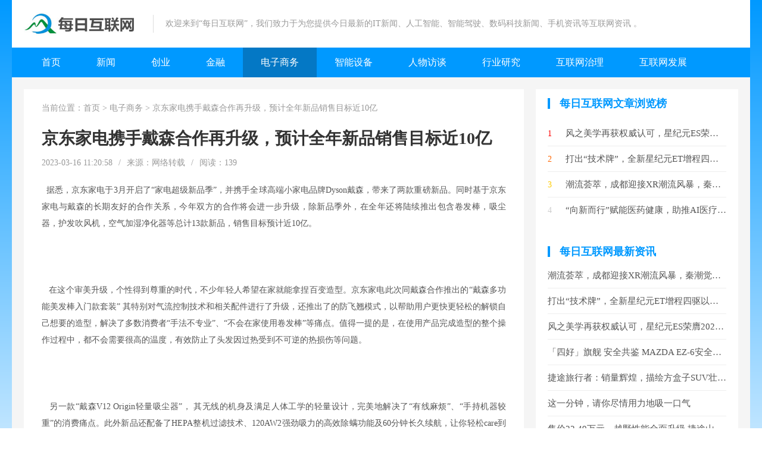

--- FILE ---
content_type: text/html
request_url: http://www.miutrip.net.cn/dzsw/15079.html
body_size: 7595
content:
<!DOCTYPE HTML>

<html>

<head>

<meta charset="utf-8">

<meta http-equiv="X-UA-Compatible" content="IE=edge">

<meta name="viewport" content="width=device-width, initial-scale=1.0, user-scalable=0, minimum-scale=1.0, maximum-scale=1.0">

<meta http-equiv="Cache-Control" content="no-transform" /> 

<meta http-equiv="Cache-Control" content="no-siteapp" /> 

<title>京东家电携手戴森合作再升级，预计全年新品销售目标近10亿-每日互联网</title>

<meta name="keywords" content=""/>

<meta name="description" content="据悉，京东家电于3月开启了“家电超级新品季”，并携手全球高端小家电品牌Dyson戴森，带来了两款重磅新品。同时基于京东家电与戴森的长期友好的合作关系，今年双方的合作将会进"/>

<link rel="stylesheet" type="text/css" href="/news_web/templets/default/style/default.css">

<script type="text/javascript" src="/news_web/templets/default/js/jquery1.42.min.js"></script>

</head>

<body>

<!-- 导航栏 -->
<div class="header">
	<div class="header-box">
	  <div class="logo">
		<a href="http://www.miutrip.net.cn" title="每日互联网"><img src="/uploads/210107/1-21010G51921637.jpg" alt="每日互联网"></a>
	  </div>
	  <div class="welcome">
		<p>欢迎来到“每日互联网”，我们致力于为您提供今日最新的IT新闻、人工智能、智能驾驶、数码科技新闻、手机资讯等互联网资讯 。</p>
	  </div>
	  <a class="menu"></a>
	  <div class="nav_bg" id="nav_bg"></div>
	</div>
  </div>
  
  <div class="nav" id="nav">
	  <ul>
		  <li  ><a href='http://www.miutrip.net.cn' title='每日互联网'>首页</a></li>
		  <li><a href="/news/" title="新闻">新闻</a></li><li><a href="/cy/" title="创业">创业</a></li><li><a href="/jr/" title="金融">金融</a></li><li class="hover"><a href="/dzsw/" title="电子商务">电子商务</a></li><li><a href="/znsb/" title="智能设备">智能设备</a></li><li><a href="/rwft/" title="人物访谈">人物访谈</a></li><li><a href="/hyyj/" title="行业研究">行业研究</a></li><li><a href="/hlwzl/" title="互联网治理">互联网治理</a></li><li><a href="/hlwfz/" title="互联网发展">互联网发展</a></li>
		</ul>
  </div>
  
  <script>
  // 侧边拦
  (function() {
	var scrollTop = 0;
	function openModal() {
	  scrollTop = document.scrollingElement.scrollTop;
	  document.body.classList.add('fixed');
	  document.body.style.top = -scrollTop + 'px';
	  document.getElementById('nav').classList.add('menu_left');
	  document.getElementById('nav_bg').classList.add('on');
	}
	function closeModal() {
	  document.getElementById('nav_bg').classList.remove('on');
	  document.getElementById('nav').classList.remove('menu_left');
	  document.body.classList.remove('fixed');
	  document.scrollingElement.scrollTop = scrollTop;
	}
	var btns = document.querySelectorAll('.menu');
	btns[0].onclick = openModal;
	document.querySelector('#nav_bg').onclick = closeModal;
  })();
  </script>
  

<meta name="baidu-site-verification" content="yl5bCnYNhg" />
<meta name="shenma-site-verification" content="6ab45ca3966113ff46f498b1ff9b5791_1595382419">



<div class="contenter">

  <div class="main">



	<!--资讯列表-->

	<div class="arc-con">

	  <div class="dqwz">

		<span>当前位置：<a href='http://www.miutrip.net.cn/'>首页</a> > <a href='/dzsw/'>电子商务</a> >  京东家电携手戴森合作再升级，预计全年新品销售目标近10亿</span>

	  </div>

	  <div class="arcticle-head">

	    <h1>京东家电携手戴森合作再升级，预计全年新品销售目标近10亿</h1>

		<div class="word-info">

		  <span>2023-03-16 11:20:58 </span><i>/</i>

		  <span>来源：网络转载</span><i>/</i>

		  <span>阅读：<script src="/news_web/plus/count.php?view=yes&aid=15079&mid=1" type='text/javascript' language="javascript"></script></span>

		</div>

	  </div>



	  <div class="article-body">

	    <p style="font-family: 宋体; font-size: 14px; white-space: normal;">&nbsp;&nbsp;据悉，京东家电于3月开启了“家电超级新品季”，并携手全球高端小家电品牌Dyson戴森，带来了两款重磅新品。同时基于京东家电与戴森的长期友好的合作关系，今年双方的合作将会进一步升级，除新品季外，在全年还将陆续推出包含卷发棒，吸尘器，护发吹风机，空气加湿净化器等总计13款新品，销售目标预计近10亿。<br/></p><p style="font-family: 宋体; font-size: 14px; white-space: normal; text-align: center;"><img src="https://aliypic.oss-cn-hangzhou.aliyuncs.com/Uploadfiles/20230316/2023031610533730.001.jpeg" alt="" style="max-width: 600px;"/></p><p style="font-family: 宋体; font-size: 14px; white-space: normal;">&nbsp; &nbsp;在这个审美升级，个性得到尊重的时代，不少年轻人希望在家就能拿捏百变造型。京东家电此次同戴森合作推出的“戴森多功能美发棒入门款套装” 其特别对气流控制技术和相关配件进行了升级，还推出了的防飞翘模式，以帮助用户更快更轻松的解锁自己想要的造型，解决了多数消费者“手法不专业”、“不会在家使用卷发棒”等痛点。值得一提的是，在使用产品完成造型的整个操作过程中，都不会需要很高的温度，有效防止了头发因过热受到不可逆的热损伤等问题。</p><p style="font-family: 宋体; font-size: 14px; white-space: normal; text-align: center;"><img src="https://aliypic.oss-cn-hangzhou.aliyuncs.com/Uploadfiles/20230316/2023031610533730.002.jpeg" alt="" style="max-width: 600px;"/></p><p style="font-family: 宋体; font-size: 14px; white-space: normal;">&nbsp; &nbsp;另一款“戴森V12 Origin轻量吸尘器”， 其无线的机身及满足人体工学的轻量设计，完美地解决了“有线麻烦”、“手持机器较重”的消费痛点。此外新品还配备了HEPA整机过滤技术、120AW2强劲吸力的高效除螨功能及60分钟长久续航，让你轻松care到全家每一个角落，全方位守护家人的健康。在3月新品季期间, 京东家电还将提供“以旧换新再减10%起”、“新品首发12期免息”等福利， 同时针对这两款首发新品，消费者还可享“30天价保”的服务权益支持，让购买更安心。</p><p style="font-family: 宋体; font-size: 14px; white-space: normal; text-align: center;"><img src="https://aliypic.oss-cn-hangzhou.aliyuncs.com/Uploadfiles/20230316/2023031610533730.003.jpeg" alt="" style="max-width: 600px;"/></p><p style="font-family: 宋体; font-size: 14px; white-space: normal;">&nbsp; &nbsp;戴森的爆火，将小家电的高端化趋势带入到了人们的视野中，并以颠覆性的科技革新了传统的个护行业，影响和塑造了大众的生活习惯。在与戴森的深度合作中，京东家电利用自身完整供应链和资源整合优势持续赋能，帮助戴森完成在国内市场销量的高速增长。</p><p style="font-family: 宋体; font-size: 14px; white-space: normal;">&nbsp; &nbsp;“只要是有利于消费者的事，必须要坚定的干下去”这是京东对消费者的许诺。未来，京东家电将携手更多像戴森这样的新兴家电品牌一道，持续地为市场和行业创造更多价值。</p><p><br/></p>



		<div class="wen">

		  <p>标题：京东家电携手戴森合作再升级，预计全年新品销售目标近10亿</p>

		  <p>地址：http://www.miutrip.net.cn/dzsw/15079.html</p>
		   	<p><font color="#70DB93"></font><font color="red"><script type="text/javascript" src='/news_web/templets/default/js/humor.js'></script></font></p>

		</div>

	  </div>



	  <div class="sxp">

	    <p class="pre">上一篇：<a href='/dzsw/15070.html'>TCL超薄零嵌系列冰箱空降京东家电3月超级新品季，焕新家装新品质</a> </p>

	  	<p class="next">下一篇：<a href='/dzsw/15088.html'>京东家电于3月开启“家电超级新品季”， 并携手添可带来颠覆性科技新品</a> </p>

	  </div>



	  <div class="article-copy">

	    <p>免责声明：每日互联网致力于为互联网创业者提供最新的互联网行业动态资讯，本篇内容来自于网络，不为其真实性负责，只为传播网络信息为目的，非商业用途，如有异议请及时联系btr2031@163.com，每日互联网的编辑将予以删除。</p>

	  </div>



	</div>

	<!--/资讯列表-->

 

	<div class="sbout-con">

	  <div class="side-nav">

	    <h2>每日互联网推荐资讯</h2>

	  </div>

	  <!--列表随机-->

	  <div class="list-article2">

	    <ul>

		      <div id='taga608e4ef68e601a9a4bab0006a4f8faa'>
<li>

			<div class="desc">

			  <h2><a href="/dzsw/18482.html" title="真超充元年？2024年新年开卷，极氪001、理想mega、星纪元ET纷纷上车超充">真超充元年？2024年新年开卷，极氪001、理想mega、星纪元ET纷纷上车超充</a></h2>

			  <p class="miaoshu">最近新能源新车市场可谓是异常热闹,前有2月20日星途星纪元与宁德时代联合官宣神行超充电池全球量产首搭星纪元ET,后有27日极氪001火热上市,而理想Mega也紧随其后,将于3月1日在理想春</p>

			  <div class="info">

			    <span><a href='/dzsw/'>电子商务</a></span>

			    <span>2024-02-29</span>

			    <span class="click">133人阅</span>

			  </div>

			</div>

		  </li>
<li>

			<div class="desc">

			  <h2><a href="/dzsw/15154.html" title="李姿琳：智能制造技术在工业自动化中的应用">李姿琳：智能制造技术在工业自动化中的应用</a></h2>

			  <p class="miaoshu">人物介绍：李姿琳博士拥有英国利物浦大学和中国大连理工大学工程机械双博士学位，她在航空航天，人工智能和和自动化等领域拥有丰富的经验。2022年，她曾在昆士兰大学ARC Industr</p>

			  <div class="info">

			    <span><a href='/dzsw/'>电子商务</a></span>

			    <span>2022-11-26</span>

			    <span class="click">241人阅</span>

			  </div>

			</div>

		  </li>
<li>

			<div class="desc">

			  <h2><a href="/dzsw/19085.html" title="捷途山海T2：超强车身结构，打造陆地核潜艇级安全防护">捷途山海T2：超强车身结构，打造陆地核潜艇级安全防护</a></h2>

			  <p class="miaoshu">捷途山海T2正式上市,为追求自由、释放自我的旅行爱好者们带来了全新的选择。这款定位“旅行越野超混SUV”的车型,不仅拥有出色的混动技术,还融合了方盒子的设计理念,为用户带来更</p>

			  <div class="info">

			    <span><a href='/dzsw/'>电子商务</a></span>

			    <span>2024-04-23</span>

			    <span class="click">124人阅</span>

			  </div>

			</div>

		  </li>
<li>

			<div class="desc">

			  <h2><a href="/dzsw/19103.html" title="重塑价值标杆！5月9日星纪元ET即将正式上市">重塑价值标杆！5月9日星纪元ET即将正式上市</a></h2>

			  <p class="miaoshu">在一起,去远方!5月9日,星纪元ET即将全球震撼上市,为用户带来更多超值惊喜。作为超能智享SUV,星纪元ET将以五大超级实力,开启高端智能新能源SUV的崭新时代,加速中国自主汽车品牌向高端</p>

			  <div class="info">

			    <span><a href='/dzsw/'>电子商务</a></span>

			    <span>2024-04-30</span>

			    <span class="click">210人阅</span>

			  </div>

			</div>

		  </li>
<li>

			<div class="desc">

			  <h2><a href="/dzsw/2763.html" title="【科讯】践行诚信经营理念 聚美优品签署《电子商务诚信公约》">【科讯】践行诚信经营理念 聚美优品签署《电子商务诚信公约》</a></h2>

			  <p class="miaoshu">10月10日，在中央网信办公室领导下，由中国网络社会组织联合会、中国网络快速发展基金会主办的年网络可靠性主题活动中国电子商务可靠性签名活动的启动仪式在北京举行。 美优品</p>

			  <div class="info">

			    <span><a href='/dzsw/'>电子商务</a></span>

			    <span>2021-01-01</span>

			    <span class="click">219人阅</span>

			  </div>

			</div>

		  </li>
<li>

			<div class="desc">

			  <h2><a href="/dzsw/18643.html" title="中国人寿河北省分公司在石家庄举办“3·15” 消费者权益保护教育宣传活动">中国人寿河北省分公司在石家庄举办“3·15” 消费者权益保护教育宣传活动</a></h2>

			  <p class="miaoshu">为进一步推动金融消费者教育宣传和知识普及工作，切实提升消费者金融素养及风险防范意识，3月12日下午，中国人寿保险股份有限公司河北省分公司（以下简称中国人寿寿险河北省分</p>

			  <div class="info">

			    <span><a href='/dzsw/'>电子商务</a></span>

			    <span>2024-03-14</span>

			    <span class="click">112人阅</span>

			  </div>

			</div>

		  </li>
<li>

			<div class="desc">

			  <h2><a href="/dzsw/990.html" title="【科讯】有赞私域电商节首创“金牌销售员大赛”，聚焦门店导购数字化转型">【科讯】有赞私域电商节首创“金牌销售员大赛”，聚焦门店导购数字化转型</a></h2>

			  <p class="miaoshu">12月21日，有赞发起的第一届私域电子商节全面启动，有赞与有赞生态中的各类伙伴合作，共同帮助商家的私域建设在实战中全面落地。 在私人区域电子商务节期间，有赞宣布了前所未</p>

			  <div class="info">

			    <span><a href='/dzsw/'>电子商务</a></span>

			    <span>2020-12-31</span>

			    <span class="click">147人阅</span>

			  </div>

			</div>

		  </li>
<li>

			<div class="desc">

			  <h2><a href="/dzsw/19090.html" title="捷途山海T2上市热销中，17.99万元起享豪华空间">捷途山海T2上市热销中，17.99万元起享豪华空间</a></h2>

			  <p class="miaoshu">4月22日,备受瞩目的捷途山海T2终于揭开了神秘的面纱,正式宣告上市。这款被定位为“旅行越野超混SUV”的全新力作,不仅是对捷途汽车产品线的一次重要补充,更是对当下旅行越野市场的</p>

			  <div class="info">

			    <span><a href='/dzsw/'>电子商务</a></span>

			    <span>2024-04-24</span>

			    <span class="click">208人阅</span>

			  </div>

			</div>

		  </li>
<li>

			<div class="desc">

			  <h2><a href="/dzsw/18929.html" title="捷途山海T2预售启动，起售价18.49万元，开启智能豪华生活！">捷途山海T2预售启动，起售价18.49万元，开启智能豪华生活！</a></h2>

			  <p class="miaoshu">随着春天的脚步渐近,捷途汽车于4月2日宣布,旗下定位为“旅行越野超混 SUV”的山海 T2 正式进入预售阶段,预售价为18.49-21.69万元。这款新车不仅延续了捷途山海系列的优秀血统,更以其混</p>

			  <div class="info">

			    <span><a href='/dzsw/'>电子商务</a></span>

			    <span>2024-04-03</span>

			    <span class="click">91人阅</span>

			  </div>

			</div>

		  </li>
<li>

			<div class="desc">

			  <h2><a href="/dzsw/1798.html" title="【科讯】贝壳优品斩获中国公司品牌峰会“2018电子商务10大革新企业品牌奖”">【科讯】贝壳优品斩获中国公司品牌峰会“2018电子商务10大革新企业品牌奖”</a></h2>

			  <p class="miaoshu">10月24日，中国企业品牌经济峰会及年度企业品牌经济指数百强发表盛典(以下简称峰会)在北京举行。 国内著名的社会交往EC平台贝壳优品创始人兼ceo莫红辉应邀参加了会议，进行了主题</p>

			  <div class="info">

			    <span><a href='/dzsw/'>电子商务</a></span>

			    <span>2021-01-01</span>

			    <span class="click">212人阅</span>

			  </div>

			</div>

		  </li>
    </div>


		</ul>

	  </div>

	  <!--列表随机-->



	</div>



  </div>



  <div class="side">



		  <!--本月热文-->

	  <div class="side-con">

		<div class="side-nav">

		  <h2>每日互联网文章浏览榜</h2>

		</div>

		<div class="side-click">

		  <ul>

			<li>

			  <span class="nums">1</span>

			  <h2><a href="/dzsw/20754.html" title="风之美学再获权威认可，星纪元ES荣膺2024年度金乘奖及造型设计奖">风之美学再获权威认可，星纪元ES荣膺2024年度金乘奖及造型设计奖</a></h2>

			</li>
<li>

			  <span class="nums">2</span>

			  <h2><a href="/dzsw/20755.html" title="打出“技术牌”，全新星纪元ET增程四驱以智驾重塑高端增程SUV市场">打出“技术牌”，全新星纪元ET增程四驱以智驾重塑高端增程SUV市场</a></h2>

			</li>
<li>

			  <span class="nums">3</span>

			  <h2><a href="/dzsw/20756.html" title="潮流荟萃，成都迎接XR潮流风暴，秦潮觉醒西南首店震撼亮相！">潮流荟萃，成都迎接XR潮流风暴，秦潮觉醒西南首店震撼亮相！</a></h2>

			</li>
<li>

			  <span class="nums">4</span>

			  <h2><a href="/dzsw/20810.html" title="“向新而行”赋能医药健康，助推AI医疗场景供需对接">“向新而行”赋能医药健康，助推AI医疗场景供需对接</a></h2>

			</li>


		  </ul>

		</div>

  

	  </div>

	  <!--本月热文-->

  

	  <!--最新-->

	  <div class="side-con">

		<div class="side-nav">

		  <h2>每日互联网最新资讯</h2>

		</div>

		<div class="side-news-text">

		  <ul>

			<li><a href="/dzsw/20756.html" title="潮流荟萃，成都迎接XR潮流风暴，秦潮觉醒西南首店震撼亮相！">潮流荟萃，成都迎接XR潮流风暴，秦潮觉醒西南首店震撼亮相！</a></li>
<li><a href="/dzsw/20755.html" title="打出“技术牌”，全新星纪元ET增程四驱以智驾重塑高端增程SUV市场">打出“技术牌”，全新星纪元ET增程四驱以智驾重塑高端增程SUV市场</a></li>
<li><a href="/dzsw/20754.html" title="风之美学再获权威认可，星纪元ES荣膺2024年度金乘奖及造型设计奖">风之美学再获权威认可，星纪元ES荣膺2024年度金乘奖及造型设计奖</a></li>
<li><a href="/dzsw/20479.html" title="「四好」旗舰 安全共鉴 MAZDA EZ-6安全挑战拆车大揭秘">「四好」旗舰 安全共鉴 MAZDA EZ-6安全挑战拆车大揭秘</a></li>
<li><a href="/dzsw/20476.html" title="捷途旅行者：销量辉煌，描绘方盒子SUV壮丽宏图">捷途旅行者：销量辉煌，描绘方盒子SUV壮丽宏图</a></li>
<li><a href="/dzsw/20426.html" title="这一分钟，请你尽情用力地吸一口气">这一分钟，请你尽情用力地吸一口气</a></li>
<li><a href="/dzsw/20391.html" title="售价22.49万元，越野性能全面升级 捷途山海T2四驱版上市">售价22.49万元，越野性能全面升级 捷途山海T2四驱版上市</a></li>
<li><a href="/dzsw/20321.html" title="捷途山海 T2：SUV 中的低成本出行担当">捷途山海 T2：SUV 中的低成本出行担当</a></li>
<li><a href="/dzsw/20142.html" title="性价比颇高的捷途旅行者银龙之翼，仅售21.99万元">性价比颇高的捷途旅行者银龙之翼，仅售21.99万元</a></li>
<li><a href="/dzsw/19922.html" title="2025款星纪元ES PRO版，入门即顶配，四个版型最推荐">2025款星纪元ES PRO版，入门即顶配，四个版型最推荐</a></li>


		  </ul>

		</div>

	  </div>

	  <!--/最新-->

  

	  <!--简介-->

	  <div class="side-con">

		<div class="side-nav">

		  <h2>每日互联网介绍</h2>

		</div>

		<div class="side-desc">

			<p>每日互联网，立足于报道国内创投产业的同时，积极关注全球华人创投群体，同时实时报道印度和东南亚等新兴创业市场。以专业.有趣为理念，为行业与用户提供精准快速的优质内容与服务，并将致力于成为人与科技、人与产品、人与品牌、人与服务对接的桥梁，让行业、产业、产品的价值与服务得到专业且有趣的解读，让应用层得到最完美的适配，从而引导与加速万物互联的落地，引领用户畅享科技带来的美好生活！</p>

		</div>

	  </div>	

	  <!--/简介-->



  </div>



</div>



<!--页脚-->

<div class="footer">
	<div class="footer-box">
	  <div class="footer-copy">
		  <p>版权所有：每日互联网   |  Copyright © 2007 - 2020  网站备案号：京ICP备 13008241 号  |  All rights reserved</p>
	  </div>
	</div>
  </div>
  <script language="javascript" src="http://www.miutrip.net.cn/news_web/plus/ajax_sh.php"></script>


<!--/页脚-->



</body>

</html>

--- FILE ---
content_type: text/html; charset=utf-8
request_url: http://www.miutrip.net.cn/news_web/plus/count.php?view=yes&aid=15079&mid=1
body_size: 55
content:
document.write('139');


--- FILE ---
content_type: text/html; charset=utf-8
request_url: http://www.miutrip.net.cn/news_web/plus/ajax_sh.php
body_size: 100
content:
<title>织梦自动审核V3.5稳定版</title>没有可审核的文章了

--- FILE ---
content_type: text/css
request_url: http://www.miutrip.net.cn/news_web/templets/default/style/default.css
body_size: 5457
content:
html{padding:0px;margin:0px;font:14px "Microsoft YaHei";background: linear-gradient(to bottom, #0099ff, #bfe5ff);background-attachment: fixed;}
body{ overflow-y: scroll;-webkit-tap-highlight-color:rgba(0,0,0,0);height:100%;width:1240px;margin:0 auto;padding:0;background:#f5f5f5;color:#555;}
div,span,p,ul,li,ol,h2,h3,h1{ list-style:none;margin:0;padding:0;}
img{ border:0;vertical-align:bottom;}
a{ background-color:transparent; text-decoration:none; color:#555}
a:active,a:hover{ outline:0;color:#0099ff;}
b,strong{font-weight:bold}
hr{ height:1px;border:0;border-top:1px solid #dadada;margin:1em 0;padding:0;-webkit-box-sizing:content-box;-moz-box-sizing:content-box;box-sizing:content-box;height:0}

/*导航样式*/
.header{ background:#fff;}
.header-box{ overflow: hidden;Position: relative;margin:0 auto;height:80px;width:1200px;}
.header .logo{ margin-top:15px;float:left;}
.header .logo img{ height:50px;}
.header .welcome{ border-left:solid 1px #ddd;max-width:860px;margin-top:25px;margin-left:20px;padding-left:20px;float:left;height:30px;line-height:30px;color:#999;}
.header .welcome p{ overflow: hidden;white-space: nowrap;text-overflow: ellipsis;}

.nav{ overflow: hidden;background:#0099ff;}
.nav ul{ text-align:center;width:1200px;margin:0 auto;}
.nav ul li{ float:left;line-height:50px;height:50px;}
.nav ul li a{ display:block;color:#fff;font-size:16px;padding:0 30px;}
.nav ul li.hover a, .nav ul li:hover a{ background:#0478c5;}

/*整体样式*/
.contenter{ width:1200px;margin:20px auto;}
.contenter:after{ content: "";display: block;height: 0;clear: both;visibility: hidden;}
.main{ padding:20px 30px;background:#fff;width:780px;float:left;}
.main:after{ content: "";display: block;height: 0;clear: both;visibility: hidden;}
.side{ background:#fff;padding:15px 20px;width:300px;float:right;}
.side:after{ content: "";display: block;height: 0;clear: both;visibility: hidden;}

.head-title{ margin-bottom:20px;height:46px;Position: relative;border-bottom:solid 1px #eee;}
.head-title:after{ content: "";display: block;height: 0;clear: both;visibility: hidden;}
.head-title h2{ margin-top:14px;float:left;height:18px;line-height:18px;padding-left:16px;border-left:solid 4px #0099ff;color:#0099ff;Position: relative;z-index:2;display:inline-block;font-size:18px;}
.head-title span{ display:block;float:right;line-height:46px;margin-right:20px;font-size:12px;}
.head-title span a{ color:#999;}

.dqwz{ height:24px;line-height:24px;color:#999;margin-bottom:20px;overflow: hidden;white-space: nowrap;text-overflow: ellipsis;}
.dqwz a{ color:#999;}
.dqwz a:hover{ color:#0099ff;}

/*首页顶部焦点*/
.index-top{ overflow: hidden;margin-bottom:20px;}

.slideBox{ width:590px;float:left;position:relative;background:#fff;overflow: hidden;}
.slideBox .hd{ height:15px; overflow:hidden; position:absolute; left:20px;bottom:15px; z-index:1; }
.slideBox .hd ul{ overflow:hidden; zoom:1; margin:0 auto;}
.slideBox .hd ul li{ display:inline-block; width:20px;height:3px; background:#fff;margin-right:10px;text-indent:-999px;}
.slideBox .hd ul li.on{ background:#0099ff;}
.slideBox .bd{ position:relative; z-index:0;width:100%;}
.slideBox .bd li{ overflow:hidden;margin:0;position:relative; vertical-align:top;width:100%;}
.slideBox .bd li a{ width:100%;}
.slideBox .bd img{ width:100%;height:386px;}
.slideBox .bd p{ font-size:18px;color:#fff;background:rgba(0,0,0,0.6);height:40px;line-height:40px;padding:10px 20px 20px 20px;position:absolute;left:0;right:0;bottom:0;overflow: hidden;white-space: nowrap;text-overflow: ellipsis;}

.slideBox .prev{ display:inline-block;position:absolute; left:0; top:50%; margin-top:-32px;  width:30px; height:65px; background:url(../images/slide_btn.png) no-repeat left -100px; filter:alpha(opacity=0);opacity:0;}
.slideBox .next{ display:inline-block;position:absolute; right:0; top:50%; margin-top:-32px;  width:30px; height:65px; background:url(../images/slide_btn.png) no-repeat left -170px; filter:alpha(opacity=0);opacity:0; }
.slideBox:hover .prev,.slideBox:hover .next{ filter:alpha(opacity=100);opacity:1;  }
.slideBox .prevStop{ display:none; }
.slideBox .nextStop{ display:none; }

.week-click{ overflow: hidden;width:590px;float:right;}
.week-click ul{ margin-top:-20px;margin-left:-20px;}
.week-click ul li{ width:50%;float:left;margin-top:20px;}
.week-click ul li .box{ margin-left:20px;position:relative;}
.week-click ul li img{ width:100%;height:183px;}
.week-click ul li p{ text-align: justify;position:absolute;bottom:0;left:0;right:0;color:#fff;background:rgba(0,0,0,0.6);height:40px;line-height:40px;padding:0 20px;overflow: hidden;white-space: nowrap;text-overflow: ellipsis;}

/*栏目专题*/
.index-zhuanti-bg{ background:#fff;margin-bottom:20px;}
.index-zhaunti{ overflow: hidden;padding:0 20px 20px;}
.index-zhaunti .left{ width:285px;float:left;}
.index-zhaunti .right{ width:855px;float:right;}

.list-two-img{ overflow: hidden;}
.list-two-img ul{ margin-top:-20px;margin-left:-20px;}
.list-two-img ul li{ width:50%;float:left;margin-top:20px;}
.list-two-img ul li .box{ margin-left:20px;height:80px;position:relative;}
.list-two-img ul li img{ width:120px;height:80px;position:absolute; left:0;top:0;}
.list-two-img ul li .desc{ padding:2px 0 0 140px;}
.list-two-img ul li .desc h2{ font-weight:500;margin-bottom:10px;font-size:16px;height:48px;line-height:24px;overflow: hidden;text-overflow: ellipsis;display: -webkit-box;-webkit-line-clamp: 2;-webkit-box-orient: vertical;}
.list-two-img ul li .desc p{ line-height:20px;font-size:14px;color:#999;}

.list-big-img{ position:relative;}
.list-big-img img{ width:100%;height:180px;}
.list-big-img p{ text-align: justify;position:absolute;bottom:0;left:0;right:0;color:#fff;background:rgba(0,0,0,0.6);height:40px;line-height:40px;padding:0 20px;overflow: hidden;white-space: nowrap;text-overflow: ellipsis;}

.list-two-text{ overflow: hidden;}
.list-two-text ul{ margin-top:-20px;margin-left:-20px;}
.list-two-text ul li{ width:50%;float:left;margin-top:20px;}
.list-two-text ul li .box{ margin-left:20px;}
.list-two-text ul li h2{ font-weight:500;margin-bottom:3px;font-size:16px;height:24px;line-height:24px;overflow: hidden;white-space: nowrap;text-overflow: ellipsis;}
.list-two-text ul li p{ line-height:20px;font-size:14px;color:#ccc;}

.list-text2{ overflow: hidden;}
.list-text2 ul{ margin-left:-20px;}
.list-text2 ul li{ width:50%;float:left;}
.list-text2 ul li .box{ overflow: hidden;margin-left:20px;Position: relative;line-height:30px;height:30px;}
.list-text2 ul li a{ font-size:15px;display:block;Position: absolute;left:0;top:0;right:70px;overflow: hidden;white-space: nowrap;text-overflow: ellipsis;}
.list-text2 ul li span{ display:block;floaT:right;color:#ccc;}

/*并排专题*/
.index-zhuanti-list{ overflow: hidden;margin-bottom:20px;}
.index-zhuanti-list .ul{ margin-left:-20px;}
.index-zhuanti-list .ul .li{ width:33.33%;float:left;}
.index-zhuanti-list .li-box{ margin-left:20px;background:#fff;padding-bottom:20px;}

.right-lm-box{ overflow: hidden;}
.index-news-img{ margin:0 20px;Position: relative;height:80px;margin-bottom:20px;}
.index-news-img img{ Position: absolute;left:0;top:0;height:80px;width:120px;}
.index-news-img .desc{ padding:0 0 0 140px;}
.index-news-img .desc h2{ font-weight:500;font-size:16px;height:52px;line-height:26px;margin-bottom:5px;overflow: hidden;text-overflow: ellipsis;display: -webkit-box;-webkit-line-clamp: 2;-webkit-box-orient: vertical;}
.index-news-img .desc p{ font-size:14px;color:#ccc;line-height:24px;}

.index-news-text{ margin:0 20px;overflow: hidden;}
.index-news-text p{ padding-left:14px;height:20px;line-height:20px;margin-bottom:14px;position:relative;overflow: hidden;white-space: nowrap;text-overflow: ellipsis;}
.index-news-text p:before{ content:'';Position: absolute;top:50%;margin-top:-2px;left:0;width:4px;height:4px;background:#ddd;}
.index-news-text p:last-child{ margin-bottom:0;}

/*网站简介*/
.index-desc{ background:#fff;margin-bottom:20px;overflow: hidden;}
.index-body{ padding:0 20px 20px;}
.index-body p{ line-height:28px;color:#555;text-align: justify;font-size:15px;}

/*新闻列表*/
.list-article{ overflow: hidden;}
.list-article ul{ }
.list-article ul li{ height:120px;padding-bottom:20px;margin-bottom:20px;border-bottom:solid 1px #eee;Position: relative;}
.list-article ul li .img{ width:180px;height:120px;Position: absolute;left:0;top:0;}
.list-article ul li .img img{ width:180px;height:120px;}
.list-article ul li .desc{ padding:4px 0 0 210px;}
.list-article ul li .desc h2{ margin-bottom:14px;font-weight:500;line-height:24px;height:24px;font-size:18px;text-align: justify;overflow: hidden;}
.list-article ul li .desc p{ line-height:20px;height:40px;color:#999;font-size:12px;text-align: justify;}
.list-article ul li .desc .info{ margin-top:16px;line-height:20px;height:20px;overflow: hidden;}
.list-article ul li .desc .info span{ color:#ccc;font-size:12px;float:left;display:block;margin-right:15px;}
.list-article ul li .desc .info span.click{ margin-right:0;color:#ccc;}
.list-article ul li:last-child{ margin-bottom:0;padding-bottom:0;border-bottom:0;}

.list-article2{ overflow: hidden;}
.list-article2 ul{ }
.list-article2 ul li{ padding-bottom:20px;margin-bottom:20px;border-bottom:solid 1px #eee;Position: relative;}
.list-article2 ul li .desc{ }
.list-article2 ul li .desc h2{ margin-bottom:10px;font-weight:500;line-height:24px;height:24px;font-size:18px;text-align: justify;overflow: hidden;}
.list-article2 ul li .desc p{ line-height:20px;height:20px;color:#999;font-size:12px;text-align: justify;overflow: hidden;white-space: nowrap;text-overflow: ellipsis;}
.list-article2 ul li .desc .info{ margin-top:12px;line-height:20px;height:20px;overflow: hidden;}
.list-article2 ul li .desc .info span{ color:#ccc;font-size:12px;float:left;display:block;margin-right:15px;}
.list-article2 ul li .desc .info span.click{ margin-right:0;color:#ccc;}
.list-article2 ul li .desc .info span a{ padding:0 4px;background:#fef5f5;color:#0099ff;display:inline-block;}
.list-article2 ul li:last-child{ margin-bottom:0;padding-bottom:0;border-bottom:0;}

.list-article3{ }
.list-article3 ul{}
.list-article3 ul li{ border-bottom:solid 1px #eee;margin-bottom:10px;padding-bottom:10px;height:30px;line-height:30px;Position: relative;overflow: hidden;}
.list-article3 ul li a{ Position: absolute;left:0;top:0;right:120px;font-size:16px;display:block;overflow: hidden;white-space: nowrap;text-overflow: ellipsis;}
.list-article3 ul li span{ float:right;display:block;color:#ccc;}
.list-article3 ul li:last-child{ margin-bottom:0;padding-bottom:0;border-bottom:0;}

.pages{ margin-bottom:20px;margin-top:40px;line-height:30px;overflow: hidden;background:#fff;overflow: hidden;}
.pages ul{}
.pages ul li{ display:inline-block;margin-right:6px;background:#fff;padding:0 12px;background:#f5f5f5;}
.pages ul a{ display:block;color:#555;}
.pages ul li.thisclass{ background:#0099ff;  color:#fff;}
.pages ul li span.pageinfo{ color:#999;}
.pages ul li:hover{ background:#0099ff;  color:#fff;}
.pages ul li:hover a{ color:#fff;}


/*侧边栏*/
.side-con{ margin-bottom:40px;}

.side-nav{ height:18px;line-height:18px;border-left:solid 4px #0099ff;padding-left:16px;margin-bottom:20px;}
.side-nav h2{ font-size:18px;color:#0099ff;}

.side-desc{ overflow: hidden;text-align: justify;background:#fff;padding:0;border-radius:0px;}
.side-desc p{ line-height:24px;font-size:14px;padding:6px 0;color:#555;}
.side-desc img{ max-width:100%;}

.side-click-three{ overflow: hidden;text-align: justify;}
.side-click-three ul{}
.side-click-three ul li{ Position: relative;height:80px;margin-bottom:20px;}
.side-click-three ul li img{ width:120px;height:80px;Position: absolute;left:0;top:0;}
.side-click-three ul li .desc{ padding:0 0 0 140px;}
.side-click-three ul li .desc h2{ font-weight:500;height:48px;line-height:24px;font-size:16px;text-align: justify;overflow: hidden;text-overflow: ellipsis;display: -webkit-box;-webkit-line-clamp: 2;-webkit-box-orient: vertical;}
.side-click-three ul li .desc p{ line-height:20px;font-size:14px;color:#ccc;margin-top:10px;}
.side-click-three ul li span{ border-radius:3px;background:#ddd;color:#fff;display:block;text-align:center;width:20px;height:20px;line-height:20px;font-size:12px;Position: absolute;left:0;top:0;}
.side-click-three ul li:nth-child(1) span{ background:#ff0000;}
.side-click-three ul li:nth-child(2) span{ background:#ff6600;}
.side-click-three ul li:nth-child(3) span{ background:#ffcc00;}
.side-click-three ul li:last-child{ margin-bottom:0;}

.side-news-text{ margin-top:-10px;}
.side-news-text ul{}
.side-news-text ul li{ border-bottom:solid 1px #eee;font-size:15px;height:42px;line-height:42px;position:relative;overflow: hidden;white-space: nowrap;text-overflow: ellipsis;}
.side-news-text ul li:last-child{ border-bottom:0;}

.side-click{ overflow: hidden;text-align: justify;}
.side-click ul{}
.side-click ul li{ border-bottom:solid 1px #eee;font-size:15px;height:42px;line-height:42px;Position: relative;padding-left:30px;}
.side-click ul li span.nums{ color:#ccc;display:block;text-align:left;width:20px;height:20px;line-height:20px;font-size:14px;Position: absolute;left:0;top:50%;margin-top:-9px;}
.side-click ul li h2{ font-weight:500;font-size:15px;text-align:justify;overflow: hidden;white-space: nowrap;text-overflow: ellipsis;}
.side-click ul li h2 span.click{ margin-left:10px;display:inline-block;height:20px;line-height:20px;padding:0 6px;background:#f5f5f5;color:#999;font-size:12px;}
.side-click ul li:nth-child(1) span.nums{ color:#ff0000;}
.side-click ul li:nth-child(2) span.nums{ color:#ff6600;}
.side-click ul li:nth-child(3) span.nums{ color:#ffcc00;}
.side-click ul li:last-child{ border-bottom:0;}

.news-jiaodian{ background:#fff;height:520px;overflow: hidden;overflow-y: auto;}
.news-jiaodian ul{ }
.news-jiaodian ul li{ position:relative;padding:0 20px 20px 30px;}
.news-jiaodian ul li:before{ content:'';position:absolute;left:6px;top:0;bottom:0;width:1px;border-left:dashed 1px #eee;}
.news-jiaodian ul li:last-child{ padding-bottom:0;}
.news-jiaodian ul li h2{ position:relative;z-index:2;font-size:16px;line-height:24px;text-align: justify;font-weight: 500;}
.news-jiaodian ul li h2 a:hover{ color:#ff3c3c;}
.news-jiaodian ul li h2:before{ content:'';position:absolute;left:-29px;top:7px;height:8px;width:8px;border-radius:100%;background:#fff;border:solid 1px #ff9933;}
.news-jiaodian ul li p{ margin-top:6px;display:inline-block;padding:0 8px;background:#f5f5f5;font-size:12px;line-height:20px;color:#999;}

.side-news{ overflow: hidden;text-align: justify;}
.side-news ul{}
.side-news ul li{ Position: relative;height:80px;margin-bottom:15px;padding-bottom:15px;border-bottom:solid 1px #eee;}
.side-news ul li img{ width:120px;height:80px;Position: absolute;left:0;top:0;}
.side-news ul li .desc{ padding:0 0 0 140px;}
.side-news ul li .desc h2{ font-weight:500;height:48px;line-height:24px;font-size:16px;text-align: justify;overflow: hidden;text-overflow: ellipsis;display: -webkit-box;-webkit-line-clamp: 2;-webkit-box-orient: vertical;}
.side-news ul li .desc p{ line-height:20px;font-size:14px;color:#ccc;margin-top:10px;}
.side-news ul li:last-child{ margin-bottom:0;padding-bottom:0;border-bottom:0;}

/*内页*/
.arcticle-head{ overflow: hidden;text-align: justify;}
.arcticle-head h1{ line-height:38px;font-size:28px;color:#333;margin-bottom:10px;}
.word-info{ line-height:24px;font-size:14px;color:#999;overflow: hidden;margin-bottom:20px;}
.word-info span{ display:block;float:left;}
.word-info i{  display:block;float:left;padding:0 10px;font-style:normal;}
.article-body{ text-align: justify;line-height:28px;font-size:15px;color:#555;}
.article-body p.tj{ background:#fef5f5;padding:6px 20px;}
.article-body p{ margin-bottom:28px;}
.article-body p.laiyuan{ color:#999;margin-bottom:10px;font-size:14px;}
.article-body img{ max-width:100% !important;height:auto !important;}
.wen{ border-top:solid 1px #ddd;padding-top:10px;font-size:14px;color:#999;margin-bottom:20px;}
.wen p{ margin-bottom:0;text-align:left;}
.article-copy{ margin-bottom:30px;padding:16px 20px;background:#fef5f5;color:#666;font-size:13px;line-height:22px;}

.sxp{ line-height:28px;overflow: hidden;margin-bottom:40px;}
.sxp p{ font-size:16px;width:48%;float:left;height:28px;overflow: hidden;white-space: nowrap;text-overflow: ellipsis;color:#555;}
.sxp p a{ color:#555;}
.sxp p.next{ float:right;text-align:right;}

/*友链*/
.link{ overflow: hidden;width:1200px;margin:0 auto;margin-bottom:40px;}
.link-title{ margin-bottom:10px;Position: relative;height:24px;line-height:24px;}
.link-title:before{ content:'';Position: absolute;top:50%;margin-top:-0.5px;left:0;right:0;height:1px;background:#ddd;}
.link-title span{ Position: relative;z-index:2;font-size:18px;color:#333;display:inline-block;background:#f5f5f5;padding-right:10px;}
.links{ line-height:32px;}
.links a{ padding-right:20px;color:#999;}
.links a:hover{ color:#0099ff;}

/*页脚*/
.footer{ overflow: hidden;background:#0099ff;padding:30px 0;}
.footer-box{ width:1200px;margin:0 auto;}

.footer-copy{ text-align:center;font-size:14px;}
.footer-copy p{ line-height:28px;color:#fff;}
.footer-copy a{ color:#fff;}

/* 移动端 */
@media screen and (min-width:0px) and (max-width:960px)
{
html{ background:#fff;}
body{ width:auto;padding-top:50px;}
.welcome{ display:none;}

.header{ position:fixed;top:0;width:100%;z-index:100;background:#fff;height:50px;border-bottom:solid 0px #eaeaea;box-shadow: 0 0 6px rgba(0, 0, 0, 0.2);}
.header-box{ width:100%;Position: relative;margin:0 auto;height:50px;}
.header .logo{ float:none;height:50px;Position: absolute;left:10px;}
.header .logo h1{ height:50px;line-height:50px;font-size:16px;}

.header .logo{ float:none;height:40px;Position: absolute;top:5px;left:15px;margin:0;}
.header .logo img{ height:40px;}

.header .menu{ Position: absolute;right:5px;top:10px;width:30px;height:30px;background: url(../images/menu.png) no-repeat center center;background-size:100%;}
.header .call{ text-indent: -9999px;padding:0;Position: absolute;right:15px;top:14px;width:22px;height:22px;background: url(../images/call2.png) no-repeat center center;background-size:22px;}

.nav{ border-bottom:0;z-index:100;float:none;position:fixed;height:auto;top:0px;left:-50%;bottom:0;width:50%;background:#fff;-webkit-transition: all 0.6s;-moz-transition: all 0.6s;-o-transition: all 0.6s;}
.nav ul{ width:auto;padding:20px 0;text-align:left;}
.nav ul li{ display:block;float:none;margin-left:0px;line-height:40px;height:40px;padding:0 0;border-bottom:solid 1px #eee;}
.nav ul li a{ color:#333;}
.nav ul li span{ display:none;}
.nav ul li.hover a, .nav ul li:hover a{ color:#0099ff;background:#fff;height:auto;border-bottom:solid 0 #0099ff;}
.nav ul li:last-child{ border-bottom:0;}
.nav_bg{ display:none;position:fixed;overflow:hidden;height:100%;top:0px;left:0%;right:0;bottom:0;z-index:99;background: rgba(0, 0, 0, 0.2);}
.menu_left{ left:0;}
.off{ display:none;}
.on{ display:block;}

/*整体样式*/
.contenter{ width:auto;margin:0 auto;}
.main{ padding:15px 15px;background:#fff;width:auto;float:none;}
.side{ display:none;}

.head-title{ margin-bottom:20px;height:46px;Position: relative;border-bottom:solid 1px #eee;}
.head-title h2{ padding-left:11px;}
.head-title span{ margin-right:15px;}

.dqwz{ height:24px;line-height:24px;color:#999;margin-bottom:20px;overflow: hidden;white-space: nowrap;text-overflow: ellipsis;}
.dqwz a{ color:#999;}
.dqwz a:hover{ color:#0099ff;}

/*首页顶部焦点*/
.index-top{ overflow: hidden;margin-bottom:15px;}

.slideBox{ width:auto;margin-bottom:15px;padding:0;float:none;}
.slideBox .hd{ bottom:5px;left:15px; }
.slideBox .hd ul li{ height:3px;width:20px;}
.slideBox .bd img{ height:249px;}
.slideBox .bd li{ border-radius:0;}
.slideBox .bd p{ font-size:18px;height:40px;line-height:40px;padding:5px 15px 20px 15px;position:absolute;left:0;right:0;bottom:0;}
.slideBox .prev{ display:none; }
.slideBox .next{ display:none; }
.slideBox .prevStop{ display:none; }
.slideBox .nextStop{ display:none; }

.week-click{ overflow: hidden;width:auto;float:none;}
.week-click ul{ margin-top:-15px;margin-left:-15px;}
.week-click ul li{ margin-top:15px;}
.week-click ul li .box{ margin-left:15px;}
.week-click ul li img{ width:100%;height:120px;}
.week-click ul li p{ padding:0 15px;}

/*栏目专题*/
.index-zhuanti-bg{ background:#fff;margin-bottom:10px;}
.index-zhaunti{ overflow: hidden;padding:0 15px 15px;}
.index-zhaunti .left{ width:auto;float:none;}
.index-zhaunti .right{ width:auto;float:none;}

.list-two-img{ overflow: hidden;}
.list-two-img ul{ margin-top:-15px;margin-left:0;}
.list-two-img ul li{ width:auto;float:none;margin-top:15px;}
.list-two-img ul li .box{ margin-left:0;height:80px;position:relative;}

.list-big-img{ position:relative;margin-bottom:15px;}
.list-big-img img{ width:100%;height:230px;}
.list-big-img p{ padding:0 15px;}

.list-two-text{ overflow: hidden;}
.list-two-text ul{ margin-top:-15px;margin-left:0;}
.list-two-text ul li{ width:auto;float:none;margin-top:15px;}
.list-two-text ul li .box{ margin-left:0;}

.list-text2{ overflow: hidden;}
.list-text2 ul{ margin-left:0;}
.list-text2 ul li{ width:auto;float:none;}
.list-text2 ul li .box{ overflow: hidden;margin-left:0;}

/*并排专题*/
.index-zhuanti-list{ overflow: hidden;margin-bottom:0;}
.index-zhuanti-list .ul{ margin-left:0;}
.index-zhuanti-list .ul .li{ width:auto;float:none;margin-bottom:10px;}
.index-zhuanti-list .li-box{ margin-left:0;background:#fff;padding-bottom:20px;}

.right-lm-box{ overflow: hidden;}
.index-news-img{ margin:0 15px;Position: relative;height:80px;margin-bottom:20px;}

.index-news-text{ margin:0 15px;overflow: hidden;}

/*网站简介*/
.index-desc{ background:#fff;margin-bottom:10px;overflow: hidden;}
.index-body{ padding:0 15px 15px;}


/*列表*/
.list-article ul li{ height:80px;padding-bottom:15px;margin-bottom:15px;}
.list-article ul li .img{ width:120px;height:80px;}
.list-article ul li .img img{ width:120px;height:80px;}
.list-article ul li .desc{ padding:0 0 0 135px;}
.list-article ul li .desc h2{ margin-bottom:0;font-weight:500;line-height:24px;height:48px;font-size:18px;overflow: hidden;text-overflow: ellipsis;display: -webkit-box;-webkit-line-clamp: 2;-webkit-box-orient: vertical;}
.list-article ul li .desc p{ display:none;}
.list-article ul li .desc .info{ margin-top:10px;line-height:20px;height:20px;overflow: hidden;}
.list-article ul li .desc .info span{ color:#999;font-size:12px;float:left;display:block;margin-right:15px;}
.list-article ul li:last-child{ margin-bottom:0;padding-bottom:0;border-bottom:0;}

.list-article3 ul li{ height:auto;}
.list-article3 ul li a{ Position: static;}
.list-article3 ul li span{ float:none;}

.pages{ margin-bottom:10px;margin-top:40px;line-height:30px;overflow: hidden;white-space: nowrap;text-overflow: ellipsis;}

/*内页*/
.arcticle-head{ overflow: hidden;text-align: justify;}
.arcticle-head h1{ line-height:30px;font-size:20px;color:#333;margin-bottom:10px;}
.word-info{ line-height:24px;font-size:12px;color:#999;overflow: hidden;margin-bottom:20px;}
.word-info span{ display:block;float:left;}
.word-info i{  display:block;float:left;padding:0 10px;}
.article-copy{ margin-bottom:20px;padding:10px 15px;color:#999;font-size:12px;line-height:20px;}
.article-body{ text-align: justify;line-height:28px;font-size:15px;color:#555;}
.article-body p{ margin-bottom:28px;}
.wen{ border-top:solid 1px #ddd;padding-top:14px;}
.wen p{ margin-bottom:0;}
.article-body p.tj{ padding:6px 15px;}

.sxp{ margin-bottom:20px;line-height:28px;}
.sxp p{ width:auto;float:none;height:28px;overflow: hidden;white-space: nowrap;text-overflow: ellipsis;color:#555;}
.sxp p a{ color:#555;}
.sxp p.pre{ margin-bottom:0px;}
.sxp p.next{ float:none;text-align:left;}

.arc-about ul{ margin-left:-15px;margin-top:-20px;}
.arc-about ul li{ width:50%;}
.arc-about ul li img{height:110px;}
.arc-about ul li .box{ margin-left:15px;}
.arc-about ul li h2{ font-size:15px;}
.arc-about ul li:nth-child(9){ display:none;}

/*友链*/
.link{ display:none;}

/*页脚*/
.footer{ overflow: hidden;padding:20px 15px;}
.footer-box{ width:auto;margin:0 auto;padding:0 0;}
.footer-copy{ text-align:center;font-size:12px;}
.footer-copy p{ line-height:28px;color:#fff;}
.footer-copy a{ color:#fff;}

}

--- FILE ---
content_type: application/javascript
request_url: http://www.miutrip.net.cn/news_web/templets/default/js/humor.js
body_size: 3905
content:
﻿//指定条目数
tips = new Array(200);
//条目内容
tips[1] = '每一个明天都是新的起点，不要害怕重新开始';
tips[2] = '生活的意义在于不断地探索和体验';
tips[3] = '不要让别人的期望定义你的生活';
tips[4] = '每个人的生命都有独特的价值和意义';
tips[5] = '勇于表达自己的想法和情感，这是成长的一部分';
tips[6] = '用乐观的心态面对生活中的每一个挑战';
tips[7] = '每一个微笑都能给这个世界带来一点光亮';
tips[8] = '不要因为害怕失败而放弃尝试';
tips[9] = '生活中的每个困难都是成长的机会';
tips[10] = '保持积极，因为生活总是充满可能性';
tips[11] = '每个人都有能力创造出属于自己的精彩';
tips[12] = '不要让过去的失败阻碍未来的成功';
tips[13] = '生活中最宝贵的财富就是时间';
tips[14] = '用感恩的心去拥抱生活中的每一个瞬间';
tips[15] = '每个人都可以通过学习和努力变得更加优秀';
tips[16] = '不要让消极情绪控制你的生活';
tips[17] = '生活中的每一次选择都塑造着未来的你';
tips[18] = '用真诚和善意对待身边的人';
tips[19] = '每个人都有能力成为自己命运的主宰';
tips[20] = '不要让别人的意见左右你的决定';
tips[21] = '生活中的每一个挫折都是通往成功的阶梯';
tips[22] = '用热情点燃生命的火花';
tips[23] = '每个人都有独特的价值，不需要与他人比较';
tips[24] = '不要让过去的遗憾影响当下的幸福';
tips[25] = '生活中的每一个瞬间都值得珍惜';
tips[26] = '用宽容的心态面对他人的不足';
tips[27] = '每个人都有能力创造美好的未来';
tips[28] = '不要让恐惧阻挡你前进的道路';
tips[29] = '生活中的每一次努力都不会白费';
tips[30] = '用坚韧的精神克服生活中的每一个难关';
tips[31] = '每个人都有潜力超越自我';
tips[32] = '不要让消极的想法占据你的内心';
tips[33] = '生活中的每一次尝试都是成长的契机';
tips[34] = '用乐观的心态迎接每一天的新挑战';
tips[35] = '每个人都有能力实现自己的梦想';
tips[36] = '不要让过去的失败定义你的未来';
tips[37] = '生活中的每一个成就都是努力的结果';
tips[38] = '用积极的态度面对生活中的每一个难题';
tips[39] = '每个人都有独特的使命和目标';
tips[40] = '不要让别人的眼光影响你的决定';
tips[41] = '生活中的每一次选择都是一次机会';
tips[42] = '用爱心传递温暖和力量';
tips[43] = '每个人都有能力创造属于自己的奇迹';
tips[44] = '不要让消极情绪影响你的生活';
tips[45] = '生活中的每一个困难都是成长的机会';
tips[46] = '用勇气面对生活中的每一个挑战';
tips[47] = '每个人都有潜力成为更好的自己';
tips[48] = '不要让过去的错误成为未来的枷锁';
tips[49] = '生活中的每一次尝试都是进步的开始';
tips[50] = '用乐观的心态迎接每一个新的一天';
tips[51] = '每个人都有能力创造属于自己的幸福';
tips[52] = '不要让恐惧阻止你追逐梦想的步伐';
tips[53] = '生活中的每一个挫折都是成功的垫脚石';
tips[54] = '用热情点亮生命的每一个角落';
tips[55] = '每个人都有独特的价值，不需要与他人比较';
tips[56] = '不要让过去的遗憾影响当下的幸福';
tips[57] = '生活中的每一个瞬间都值得珍惜';
tips[58] = '用宽容的心态面对生活中的不如意';
tips[59] = '每个人都有能力创造美好的未来';
tips[60] = '不要让消极的情绪占据你的内心';
tips[61] = '生活中的每一次努力都不会白费';
tips[62] = '用坚韧的精神克服生活中的每一个挑战';
tips[63] = '每个人都有潜力超越自我';
tips[64] = '不要让消极的想法阻碍你的前进';
tips[65] = '生活中的每一次尝试都是成长的机会';
tips[66] = '用乐观的心态迎接生活中的每一个新挑战';
tips[67] = '每个人都有能力实现自己的梦想';
tips[68] = '不要让过去的失败定义你的未来';
tips[69] = '生活中的每一个成就都是努力的结果';
tips[70] = '用积极的态度面对生活中的每一个难题';
tips[71] = '每个人都有独特的使命和目标';
tips[72] = '不要让别人的眼光影响你的决定';
tips[73] = '生活中的每一次选择都是一次机会';
tips[74] = '用爱心传递温暖和力量';
tips[75] = '每个人都有能力创造属于自己的奇迹';
tips[76] = '不要让消极情绪影响你的生活';
tips[77] = '生活中的每一个困难都是成长的机会';
tips[78] = '用勇气面对生活中的每一个挑战';
tips[79] = '每个人都有潜力成为更好的自己';
tips[80] = '不要让过去的错误成为未来的枷锁';
tips[81] = '生活中的每一次尝试都是进步的开始';
tips[82] = '用乐观的心态迎接每一个新的一天';
tips[83] = '每个人都有能力创造属于自己的幸福';
tips[84] = '不要让恐惧阻止你追逐梦想的步伐';
tips[85] = '生活中的每一个挫折都是成功的垫脚石';
tips[86] = '用热情点亮生命的每一个角落';
tips[87] = '每个人都有独特的价值，不需要与他人比较';
tips[88] = '不要让过去的遗憾影响当下的幸福';
tips[89] = '生活中的每一个瞬间都值得珍惜';
tips[90] = '用宽容的心态面对生活中的不如意';
tips[91] = '每个人都有能力创造美好的未来';
tips[92] = '不要让消极的情绪占据你的内心';
tips[93] = '生活中的每一次努力都不会白费';
tips[94] = '用坚韧的精神克服生活中的每一个挑战';
tips[95] = '每个人都有潜力超越自我';
tips[96] = '不要让消极的想法阻碍你的前进';
tips[97] = '生活中的每一次尝试都是成长的机会';
tips[98] = '用乐观的心态迎接生活中的每一个新挑战';
tips[99] = '每个人都有能力实现自己的梦想';
tips[100] = '不要让过去的失败定义你的未来';
tips[101] = '生活中最重要的是要有目标';
tips[102] = '成功来自努力，而不是偶然';
tips[103] = '每一天都是一次新的机会';
tips[104] = '你比你想象中的更坚强';
tips[105] = '尽情去爱，勇敢去追梦';
tips[106] = '挑战是成长的机会';
tips[107] = '不要害怕改变，它可能引领你走向更好的未来';
tips[108] = '你的态度决定了你的高度';
tips[109] = '坚持就是胜利';
tips[110] = '用微笑面对生活中的每一个挑战';
tips[111] = '梦想是指引前行的灯塔';
tips[112] = '有时候，放手是为了更好的拥有';
tips[113] = '不要让昨天的烦恼影响今天的快乐';
tips[114] = '每一步都是前进的足迹';
tips[115] = '相信自己，你有能力克服任何障碍';
tips[116] = '良好的心态是成功的关键';
tips[117] = '做真实的自己，不必为了取悦别人而改变';
tips[118] = '让过去的成为历史，专注于现在';
tips[119] = '用心感受每一天的美好';
tips[120] = '不要害怕孤独，那是自我成长的好时机';
tips[121] = '人生没有彩排，每一天都是现场直播';
tips[122] = '用行动证明自己，而不是言语';
tips[123] = '选择快乐，因为它是一种选择';
tips[124] = '每个人的生命中都会遇到挫折，关键是如何站起来';
tips[125] = '保持好奇心，探索未知的世界';
tips[126] = '乐观的心态能够驱散生活的阴霾';
tips[127] = '从失败中学习，不断进步';
tips[128] = '保持积极向上的心态，生活会更加美好';
tips[129] = '有时候，最好的答案就是不回答';
tips[130] = '每个人都有属于自己的节奏，不必着急';
tips[131] = '爱自己，然后才能更好地爱别人';
tips[132] = '人生路上，不要怕走弯路';
tips[133] = '学会感恩，珍惜拥有的一切';
tips[134] = '勇敢地追求梦想，即使前路漫漫';
tips[135] = '不要因为别人的看法而放弃自己的梦想';
tips[136] = '今天是你余生中最年轻的一天';
tips[137] = '每一个结束都是新的开始';
tips[138] = '真正的成功来自于内心的满足';
tips[139] = '每个人都有潜力，关键是发掘它';
tips[140] = '做事不求最好，但求更好';
tips[141] = '保持简单，生活更美好';
tips[142] = '不要让过去的阴影遮挡了未来的阳光';
tips[143] = '每个人的生活都是独一无二的';
tips[144] = '有时候，最美好的事情发生在我们最不经意的时候';
tips[145] = '用微笑迎接每一天';
tips[146] = '勇敢地走出舒适区';
tips[147] = '保持谦逊，不断学习';
tips[148] = '为自己的梦想而奋斗，永不放弃';
tips[149] = '做人要诚实，做事要认真';
tips[150] = '有时候，最好的决定就是不做决定';
tips[151] = '保持热情，让生活充满活力';
tips[152] = '用爱填满每一天';
tips[153] = '人生是一场旅行，享受过程';
tips[154] = '每个人都能创造属于自己的奇迹';
tips[155] = '不要害怕犯错，它是学习的机会';
tips[156] = '用善良回应世界的冷漠';
tips[157] = '保持耐心，好东西值得等待';
tips[158] = '不要让别人的意见左右你的人生';
tips[159] = '每一天都是一个新的起点';
tips[160] = '勇敢地做自己，不要在乎别人的眼光';
tips[161] = '生活中的美好往往藏在细节之中';
tips[162] = '用乐观的态度面对生活的挑战';
tips[163] = '每个人都有独特之处，发现并放大它';
tips[164] = '不要害怕未知，它是冒险的开始';
tips[165] = '用感恩的心看待世界';
tips[166] = '勇敢地迈出第一步，剩下的自然会跟上';
tips[167] = '每个结束都是新旅程的开始';
tips[168] = '不要让恐惧阻止你前进的脚步';
tips[169] = '生活中的每一次尝试都值得尊重';
tips[170] = '用真诚的心对待每一个人';
tips[171] = '每个人都有潜力成为更好的自己';
tips[172] = '不要让昨天的遗憾影响今天的决定';
tips[173] = '保持好奇心，探索未知';
tips[174] = '用勇气面对生活的每一个挑战';
tips[175] = '勇敢地追求梦想，哪怕路途遥远';
tips[176] = '每个人都可以通过努力实现梦想';
tips[177] = '不要让失败定义你，让它成为你的老师';
tips[178] = '用爱和热情填充每一天';
tips[179] = '每个人都有能力创造自己的幸福';
tips[180] = '不要让消极的情绪控制你的一天';
tips[181] = '生活中最美好的时刻往往是不经意间到来的';
tips[182] = '用积极的心态面对每一天';
tips[183] = '每个人都有自己的价值，不要与他人比较';
tips[184] = '不要害怕孤独，它是自我成长的机会';
tips[185] = '保持简单，生活会更加美好';
tips[186] = '用善良回应生活的不公';
tips[187] = '每个人都有能力克服生活中的困难';
tips[188] = '不要让过去的错误阻碍未来的进步';
tips[189] = '用笑容照亮周围人的日子';
tips[190] = '每个人都有无限的可能性，只是需要被发现';
tips[191] = '不要让别人的观点决定你的价值';
tips[192] = '生活中的每一个挑战都是成长的机会';
tips[193] = '用决心和毅力克服困难';
tips[194] = '每个人都能找到属于自己的光芒';
tips[195] = '不要让恐惧阻止你追逐梦想';
tips[196] = '用乐观的态度迎接每一天';
tips[197] = '每个人都有潜力超越自我';
tips[198] = '不要让昨天的阴影遮住今天的阳光';
tips[199] = '生活中的每一次尝试都是一次学习的机会';
tips[200] = '用感恩的心看待生活中的每一件事';
index = Math.floor(Math.random() * tips.length);
document.write(tips[index]);